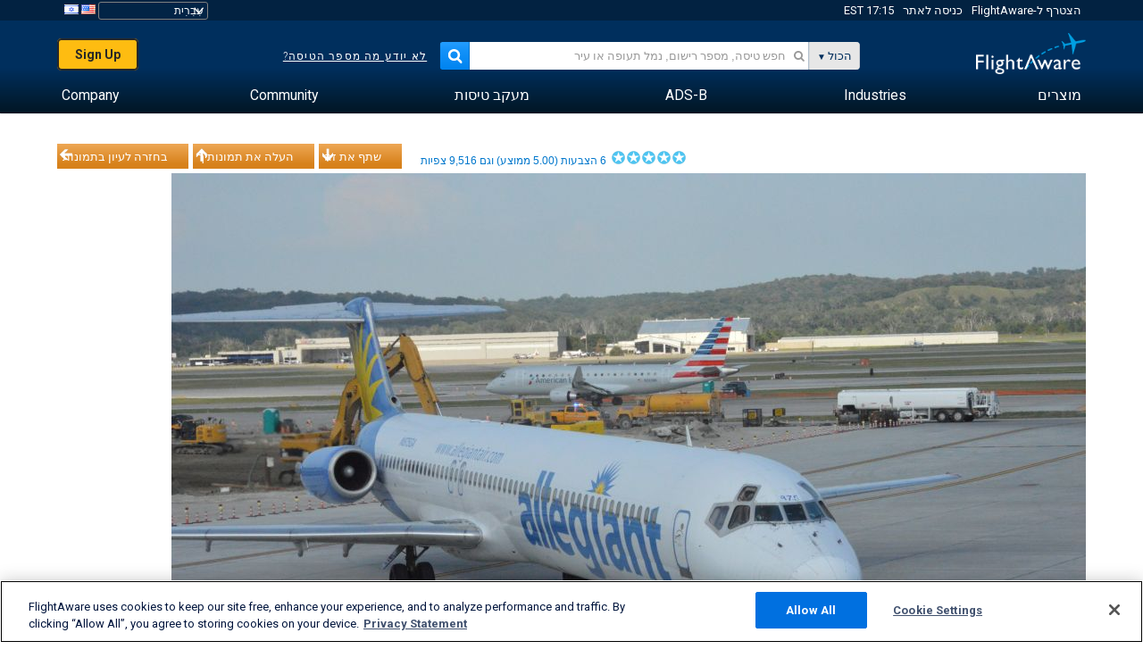

--- FILE ---
content_type: application/javascript; charset=utf-8
request_url: https://fundingchoicesmessages.google.com/f/AGSKWxWVPn3Y8sLAamV0PqeDrzGIkieCP_xFPEoNGOhR25WONahWIUEorTM8xyygqOtCykjl3jU-sGenAA2nnRx86JiosPAeNbFO9dQS7jXQS99QA-Ttj8xPSm76tfregYmPtW9GnoFqpJ1235hYLTuEtHwDLoFEf1tMyBWBR_eB0yGMQsgzkEBaPb_v2y3W/_/codaadconfig./adv_horiz./oncc-ad./adorika300./kogeePopupAd.
body_size: -1287
content:
window['7fa63591-8cce-4e89-aecb-0f5bf3654aea'] = true;

--- FILE ---
content_type: text/plain;charset=UTF-8
request_url: https://c.pub.network/v2/c
body_size: -264
content:
f63c65c9-a941-447e-8854-3559bd6af3cc